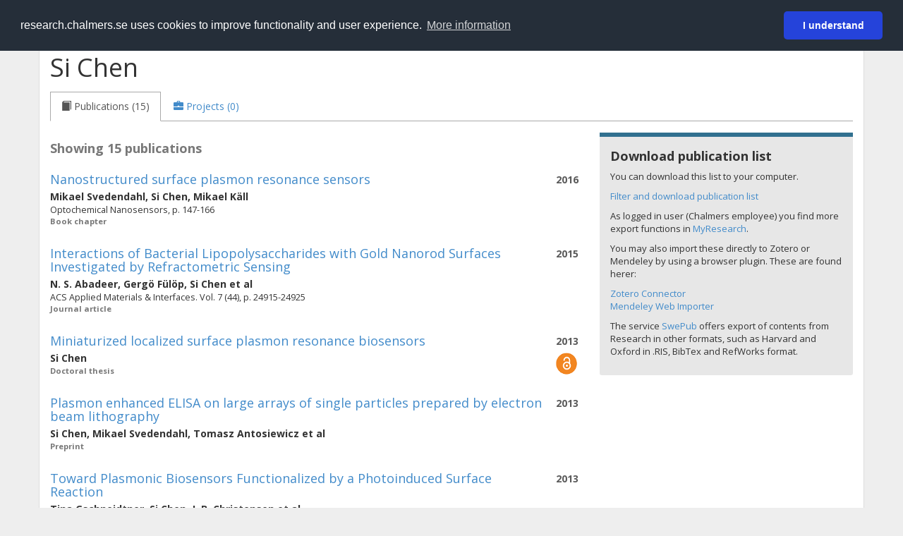

--- FILE ---
content_type: text/html; charset=utf-8
request_url: https://research.chalmers.se/en/person/bt03chsi
body_size: 13007
content:
 
<!DOCTYPE html>
<html lang="en">
<head>
    <meta charset="utf-8">
    <meta http-equiv="X-UA-Compatible" content="IE=edge">

    <!-- Deleted records, should render a 404 (410) header -->

    <!-- Language -->
    <meta http-equiv="content-language" content="en" />

    <!-- Last modified -->

    <!-- Canonical Link -->
    <link rel="canonical" href="https://research.chalmers.se//en/person/bt03chsi">

            <link rel="alternate" href="https://research.chalmers.se//person/bt03chsi" hreflang="sv" />

    <meta name="viewport" content="width=device-width, initial-scale=1">

    <title>Chalmers Research: Si Chen</title>

    <!-- Google verification -->
    <meta name="google-site-verification" content="KztW4uXtIl0lSe0I77op41ztNUwk4GVRHFTAMjHds3M" />

    <!-- Bing validation -->
    <meta name="msvalidate.01" content="D364378053D48F05E4CC95689E6B38DC" />

    <!-- Yandex validation -->
    <meta name="yandex-verification" content="e87f308bde00cf8a" />


    <!-- JSON+LD (structured data, only for Chalmers theses for now)-->

    <!-- Twitter -->
    <meta name="twitter:card" content="summary" />
    <meta name="twitter:title" content="Chalmers Research: Si Chen" />
    <meta name="twitter:site" content="https://research.chalmers.se//en/person/bt03chsi" />
    <meta name="twitter:description" content="Chalmers Research Information, research projects and publications for Si Chen" />
    <meta name="twitter:image" content="https://research.chalmers.se/Images/avancez_small.png" />

    <!-- OG (Facebook) -->
    <meta property="og:url" content="https://research.chalmers.se//en/person/bt03chsi" />
    <meta property="og:type" content="article" />
    <meta property="og:site_name" content="research.chalmers.se" />
    <meta property="og:title" content="Chalmers Research: Si Chen" />
    <meta property="og:description" content="Chalmers Research Information, research projects and publications for Si Chen" />
    <meta property="og:image" content="https://research.chalmers.se/Images/avancez_small.png" />

    <!-- General content metatags -->
    <!-- Description -->
        <meta name="description" content="Chalmers Research Information, research projects and publications for Si Chen" />

    <!-- Keywords -->
    <meta name="keywords" content="forskning, publikationer, projekt, research, publications, projects, Chalmers" />

    <!-- Favicon -->
    <link rel="icon" href="/Images/favicon.ico" type="image/vnd.microsoft.icon" />

    <!-- Bootstrap styles -->
    <link rel="stylesheet" href="//netdna.bootstrapcdn.com/bootstrap/3.1.1/css/bootstrap.min.css">
    <!--<link rel="stylesheet" href="//maxcdn.bootstrapcdn.com/bootstrap/4.0.0-alpha.6/css/bootstrap.min.css" integrity="sha384-rwoIResjU2yc3z8GV/NPeZWAv56rSmLldC3R/AZzGRnGxQQKnKkoFVhFQhNUwEyJ" crossorigin="anonymous"> b-9ft0zrx8l3-->
    <!-- Local fonts and styles -->
    <link href="//fonts.googleapis.com/css?family=Open+Sans:400,300,600,700|Merriweather:400,300,700" rel="stylesheet" type="text/css">
    <link rel="stylesheet" href="/css/styles.css?magic=17E27C39BF28604C28488ED9FF121347EB51E05333A6AE229D149DAB0D9BE016">

    <!-- jQuery (necessary for Bootstrap's JavaScript plugins) -->
    <!-- <script src="//ajax.googleapis.com/ajax/libs/jquery/1.11.0/jquery.min.js"></script> -->
    <script src="//code.jquery.com/jquery-1.11.0.min.js"></script>

    <!-- Bootstrap, latest compiled and minified JavaScript -->
    <script src="//netdna.bootstrapcdn.com/bootstrap/3.1.1/js/bootstrap.min.js"></script>

    <!-- TinyMCE WYSIWYG HTML editor -->
    <script type="text/javascript" src="/scripts/tinymce/tinymce.min.js"></script>

    <!-- Select2 -->
    <link href="//cdnjs.cloudflare.com/ajax/libs/select2/4.0.1/css/select2.min.css" rel="stylesheet" />
    <script src="//cdnjs.cloudflare.com/ajax/libs/select2/4.0.1/js/select2.min.js"></script>

    <!-- Morris: http://www.oesmith.co.uk/morris.js/ -->
    <!--<link rel="stylesheet" href="http://cdn.oesmith.co.uk/morris-0.4.3.min.css">
    <script src="//cdnjs.cloudflare.com/ajax/libs/raphael/2.1.0/raphael-min.js"></script>
    <script src="http://cdn.oesmith.co.uk/morris-0.4.3.min.js"></script> b-9ft0zrx8l3-->
    <!-- jQuery Tablesorter on CDN -->
    <script src="//cdnjs.cloudflare.com/ajax/libs/jquery.tablesorter/2.16.4/jquery.tablesorter.min.js"></script>

    <!-- Moment with langs, used by DateTimePicker? -->

    <!-- jQuery Searcher Plugin -->
    <!--<script src="/scripts/jquery.searcher.js"></script> b-9ft0zrx8l3-->
    <!-- readmore Plugin -->

    <!-- jQuery Validation -->
    <!-- <script src="//ajax.aspnetcdn.com/ajax/jquery.validate/1.13.1/jquery.validate.min.js"></script> -->
    <!-- <script src="//code.angularjs.org/1.2.5/angular.js" data-semver="1.2.5" data-require="angular.js@1.2.5"></script>
    <script src="/scripts/showErrors.min.js"></script> -->
    <!-- spin.js -->
    <!--<script src="/scripts/spin.min.js"></script> b-9ft0zrx8l3-->
    <!-- Bootstrap DateTimePicker -->
    <link rel="stylesheet" href="/css/bootstrap-datetimepicker.min.css">

    <!-- Windows Azure end user analytics -->
    <!--<script type="text/javascript">
        window.appInsights = { queue: [], applicationInsightsId: null, accountId: null, appUserId: null, configUrl: null, start: function (n) { function u(n) { t[n] = function () { var i = arguments; t.queue.push(function () { t[n].apply(t, i) }) } } function f(n, t) { if (n) { var u = r.createElement(i); u.type = "text/javascript"; u.src = n; u.async = !0; u.onload = t; u.onerror = t; r.getElementsByTagName(i)[0].parentNode.appendChild(u) } else t() } var r = document, t = this, i; t.applicationInsightsId = n; u("logEvent"); u("logPageView"); i = "script"; f(t.configUrl, function () { f("//az416426.vo.msecnd.net/scripts/a/ai.0.7.js") }); t.start = function () { } } };
        appInsights.start("e27f946e-5139-4197-923f-575eb7b7dea9");
        appInsights.logPageView();
    </script> b-9ft0zrx8l3-->
    <!-- Google Maps API v3 -->

    <!-- Local Javascript -->
    <script type="text/javascript" src="/FrontendDist/CResearch.Pages.Master.min.js?magic=17E27C39BF28604C28488ED9FF121347EB51E05333A6AE229D149DAB0D9BE016"></script>

    <!-- Cookie consent -->
    <link rel="stylesheet" type="text/css" href="/css/cookieconsent.min.css" />

    <!-- HTML5 Shim and Respond.js IE8 support of HTML5 elements and media queries -->
    <!-- WARNING: Respond.js doesn't work if you view the page via file:// -->
    <!--[if lt IE 9]>
        <script src="https://oss.maxcdn.com/libs/html5shiv/3.7.0/html5shiv.js"></script>
        <script src="https://oss.maxcdn.com/libs/respond.js/1.4.2/respond.min.js"></script>
    <![endif]-->
</head>
<body>
    <nav b-9ft0zrx8l3 class="navbar navbar-inverse navbar-top" role="navigation">
        <div b-9ft0zrx8l3 class="container">
            <a b-9ft0zrx8l3 class="skip-main" href="#maincontent">Skip to main content</a>
            <!-- container-fluid -->
            <div b-9ft0zrx8l3 class="navbar-header">
                    <a b-9ft0zrx8l3 class="navbar-brand pull-left" href="/en/"><span b-9ft0zrx8l3 class="brand-main">research</span>.chalmers.se</a>
            </div>
            <ul b-9ft0zrx8l3 class="nav navbar-nav navbar-right">
                <li b-9ft0zrx8l3>
                            <p class="navbar-text" style="margin-left: 15px;">
            <a class="navbar-link" href="/person/bt03chsi" id="language" title="Visa denna sida p&#xE5; svenska", pageLinkText)">
                <span class="glyphicon glyphicon-globe"></span> P&#xE5; svenska <!--<img src="/images/language-icon-sv.png" alt="" />-->
            </a>
        </p>
</partial>
                </li>
                <li b-9ft0zrx8l3>
                    
	<p class="navbar-text navbar-right pull-right">
            <p class="navbar-text" style="margin-left: 15px;">
                <a id="navbarLink" class="navbar-link" href="/Account/Login?returnUrl=/en/person/bt03chsi">
                    <span class="glyphicon glyphicon-log-in"></span> Login
                </a>
            </p>
</p>
</partial>
                </li>
            </ul>
        </div>
    </nav>

    <div b-9ft0zrx8l3 class="container container-content" id="maincontent" tabindex="-1" aria-label="Main">
        
            <!-- Person Profile Details -->
            <div class="row">
                <div class="col-md-12">
                    
                <div class="row" itemscope itemtype="http://schema.org/Person">
                    <div class="col-sm-8">
                        <h1 id="person-name">
                            <span itemprop="name">
                                Si Chen
                            </span>
                        </h1>
                    </div>

                    <div class="person-image pull-right" style="margin-top:12px; margin-right: 15px;">
                            <span>
                                <img src="" />
                            </span>

                    </div>
                </div>
                <ul class="nav nav-tabs" role="tablist">
                        <li role="presentation" class="active">
                            <a data-toggle="tab" role="tab" href="#publications">
                                <span class="glyphicon glyphicon-book"> </span>
                                    <span>Publications (15)</span>
                            </a>
                        </li>
                    <li role="presentation">
                        <a data-toggle="tab" role="tab" href="#projects">
                            <span class="glyphicon glyphicon-briefcase"> </span>
                                <span>Projects (0)</span>
                        </a>
                    </li>
                </ul>
                <div class="tab-content">

                    <!-- Publications tab -->
                        <div id="publications" class="tab-pane active">
                            
            <div class="row">
                <div class="col-md-8">
                        <p class="publication-hits">Showing 15 publications</p>
                        <div class="publication-item" id="publication-842ff680-107f-4a80-95f9-385be335bae4">
                            <div class="publication-year pull-right" style="text-align:right">
                                <strong>2016</strong> <br />
                            </div>
                            <p class="publication-title list-group-item-heading">
                                    <a href="/en/publication/530629" title="Read more about Nanostructured surface plasmon resonance sensors">Nanostructured surface plasmon resonance sensors</a>
                            </p>
                            <div>
                                <strong>
                                            <span>Mikael Svedendahl</span>,                                             <span>Si Chen</span>,                                             <span>Mikael K&#xE4;ll</span>                                </strong>
                            </div>
                            <!-- citation details -->
                            <div id="publication-cit-842ff680-107f-4a80-95f9-385be335bae4" style="font-size: 0.9em;">
Optochemical Nanosensors, p. 147-166                            </div>
                            <div class="publication-type">
                                Book chapter
                            </div>
                            <!-- Relation to Project -->
                        </div>
                        <span class="Z3988" title="url_ver=Z39.88-2004&amp;rft_val_fmt=info%3Aofi%2Ffmt%3Akev%3Amtx%3Abook&amp;rft.genre=bookitem&amp;rft.date=2016&amp;rft.btitle=&amp;rft.jtitle=Optochemical&#x2B;Nanosensors&amp;rft.atitle=Nanostructured&#x2B;surface&#x2B;plasmon&#x2B;resonance&#x2B;sensors&amp;rft.au=Svedendahl,&#x2B;Mikael&amp;rft.au=Chen,&#x2B;Si&amp;rft.au=K&#xE4;ll,&#x2B;Mikael&amp;rft.spage=147&amp;rft.epage=166"></span>
                        <div class="publication-item" id="publication-77a6664f-27df-4f19-83d1-07527d12f38b">
                            <div class="publication-year pull-right" style="text-align:right">
                                <strong>2015</strong> <br />
                            </div>
                            <p class="publication-title list-group-item-heading">
                                    <a href="/en/publication/229981" title="Read more about Interactions of Bacterial Lipopolysaccharides with Gold Nanorod Surfaces Investigated by Refractometric Sensing">Interactions of Bacterial Lipopolysaccharides with Gold Nanorod Surfaces Investigated by Refractometric Sensing</a>
                            </p>
                            <div>
                                <strong>
                                            <span>N. S. Abadeer</span>,                                             <span>Gerg&#xF6; F&#xFC;l&#xF6;p</span>,                                             <span>Si Chen</span> et al                                </strong>
                            </div>
                            <!-- citation details -->
                            <div id="publication-cit-77a6664f-27df-4f19-83d1-07527d12f38b" style="font-size: 0.9em;">
ACS Applied Materials &amp; Interfaces. Vol. 7 (44), p. 24915-24925                            </div>
                            <div class="publication-type">
                                Journal article
                            </div>
                            <!-- Relation to Project -->
                        </div>
                        <span class="Z3988" title="url_ver=Z39.88-2004&amp;rft_val_fmt=info%3Aofi%2Ffmt%3Akev%3Amtx%3Ajournal&amp;rft.genre=article&amp;rft.date=2015&amp;rft_id=info:doi/10.1021/acsami.5b08440&amp;rft.jtitle=ACS&#x2B;Applied&#x2B;Materials&#x2B;%26&#x2B;Interfaces&amp;rft.atitle=Interactions&#x2B;of&#x2B;Bacterial&#x2B;Lipopolysaccharides&#x2B;with&#x2B;Gold&#x2B;Nanorod&#x2B;Surfaces&#x2B;Investigated&#x2B;by&#x2B;Refractometric&#x2B;Sensing&amp;rft.volume=7&amp;rft.au=Abadeer,&#x2B;N.&#x2B;S.&amp;rft.au=F&#xFC;l&#xF6;p,&#x2B;Gerg&#xF6;&amp;rft.au=Chen,&#x2B;Si&amp;rft.issue=44&amp;rft.spage=24915&amp;rft.epage=24925&amp;rft.issn=1944-8244&amp;rft.eissn=1944-8252"></span>
                        <div class="publication-item" id="publication-ae9d69cd-47dd-4540-aef5-71c2ecd29620">
                            <div class="publication-year pull-right" style="text-align:right">
                                <strong>2013</strong> <br />
                                    <div class="oa-icon-small">
                                        <a href="http://publications.lib.chalmers.se/records/fulltext/176488/176488.pdf" style="display: block; height: 100%" target="_blank">
                                            <img src="/Images/oa_icon.png" height="32" title="View the full text version" alt="Open Access icon" />
                                        </a>
                                    </div>
                            </div>
                            <p class="publication-title list-group-item-heading">
                                    <a href="/en/publication/176488" title="Read more about Miniaturized localized surface plasmon resonance biosensors">Miniaturized localized surface plasmon resonance biosensors</a>
                            </p>
                            <div>
                                <strong>
                                            <span>Si Chen</span>                                </strong>
                            </div>
                            <!-- citation details -->
                            <div id="publication-cit-ae9d69cd-47dd-4540-aef5-71c2ecd29620" style="font-size: 0.9em;">
                            </div>
                            <div class="publication-type">
                                Doctoral thesis
                            </div>
                            <!-- Relation to Project -->
                        </div>
                        <span class="Z3988" title="url_ver=Z39.88-2004&amp;rft_val_fmt=info%3Aofi%2Ffmt%3Akev%3Amtx%3Abook&amp;rft.genre=dissertation&amp;rft.date=2013&amp;rft.btitle=Miniaturized&#x2B;localized&#x2B;surface&#x2B;plasmon&#x2B;resonance&#x2B;biosensors&amp;rft.au=Chen,&#x2B;Si&amp;rft.isbn=978-91-7385-851-9"></span>
                        <div class="publication-item" id="publication-1078f3e3-edaa-4336-ae94-e24e871e1bf3">
                            <div class="publication-year pull-right" style="text-align:right">
                                <strong>2013</strong> <br />
                            </div>
                            <p class="publication-title list-group-item-heading">
                                    <a href="/en/publication/176487" title="Read more about Plasmon enhanced ELISA on large arrays of single particles prepared by electron beam lithography">Plasmon enhanced ELISA on large arrays of single particles prepared by electron beam lithography</a>
                            </p>
                            <div>
                                <strong>
                                            <span>Si Chen</span>,                                             <span>Mikael Svedendahl</span>,                                             <span>Tomasz Antosiewicz</span> et al                                </strong>
                            </div>
                            <!-- citation details -->
                            <div id="publication-cit-1078f3e3-edaa-4336-ae94-e24e871e1bf3" style="font-size: 0.9em;">
                            </div>
                            <div class="publication-type">
                                Preprint
                            </div>
                            <!-- Relation to Project -->
                        </div>
                        <span class="Z3988" title="url_ver=Z39.88-2004&amp;rft_val_fmt=info%3Aofi%2Ffmt%3Akev%3Amtx%3Ajournal&amp;rft.genre=article&amp;rft.date=2013&amp;rft.atitle=Plasmon&#x2B;enhanced&#x2B;ELISA&#x2B;on&#x2B;large&#x2B;arrays&#x2B;of&#x2B;single&#x2B;particles&#x2B;prepared&#x2B;by&#x2B;electron&#x2B;beam&#x2B;lithography&amp;rft.au=Chen,&#x2B;Si&amp;rft.au=Svedendahl,&#x2B;Mikael&amp;rft.au=Antosiewicz,&#x2B;Tomasz"></span>
                        <div class="publication-item" id="publication-c7c0fe67-5074-4b56-9d45-22114b3f8a3f">
                            <div class="publication-year pull-right" style="text-align:right">
                                <strong>2013</strong> <br />
                            </div>
                            <p class="publication-title list-group-item-heading">
                                    <a href="/en/publication/186543" title="Read more about Toward Plasmonic Biosensors Functionalized by a Photoinduced Surface Reaction">Toward Plasmonic Biosensors Functionalized by a Photoinduced Surface Reaction</a>
                            </p>
                            <div>
                                <strong>
                                            <span>Tina Gschneidtner</span>,                                             <span>Si Chen</span>,                                             <span>J. B. Christensen</span> et al                                </strong>
                            </div>
                            <!-- citation details -->
                            <div id="publication-cit-c7c0fe67-5074-4b56-9d45-22114b3f8a3f" style="font-size: 0.9em;">
Journal of Physical Chemistry C. Vol. 117 (28), p. 14751-14758                            </div>
                            <div class="publication-type">
                                Journal article
                            </div>
                            <!-- Relation to Project -->
                        </div>
                        <span class="Z3988" title="url_ver=Z39.88-2004&amp;rft_val_fmt=info%3Aofi%2Ffmt%3Akev%3Amtx%3Ajournal&amp;rft.genre=article&amp;rft.date=2013&amp;rft_id=info:doi/10.1021/jp402002n&amp;rft.jtitle=Journal&#x2B;of&#x2B;Physical&#x2B;Chemistry&#x2B;C&amp;rft.atitle=Toward&#x2B;Plasmonic&#x2B;Biosensors&#x2B;Functionalized&#x2B;by&#x2B;a&#x2B;Photoinduced&#x2B;Surface&#x2B;Reaction&amp;rft.volume=117&amp;rft.au=Gschneidtner,&#x2B;Tina&amp;rft.au=Chen,&#x2B;Si&amp;rft.au=Christensen,&#x2B;J.&#x2B;B.&amp;rft.issue=28&amp;rft.spage=14751&amp;rft.epage=14758&amp;rft.issn=1932-7447&amp;rft.eissn=1932-7455"></span>
                        <div class="publication-item" id="publication-0c4e48e6-fe42-47d8-8c3e-774124d89519">
                            <div class="publication-year pull-right" style="text-align:right">
                                <strong>2013</strong> <br />
                            </div>
                            <p class="publication-title list-group-item-heading">
                                    <a href="/en/publication/187817" title="Read more about Plasmon-Enhanced Enzyme-Linked Immunosorbent Assay on Large Arrays of Individual Particles Made by Electron Beam Lithography">Plasmon-Enhanced Enzyme-Linked Immunosorbent Assay on Large Arrays of Individual Particles Made by Electron Beam Lithography</a>
                            </p>
                            <div>
                                <strong>
                                            <span>Si Chen</span>,                                             <span>Mikael Svedendahl</span>,                                             <span>Tomasz Antosiewicz</span> et al                                </strong>
                            </div>
                            <!-- citation details -->
                            <div id="publication-cit-0c4e48e6-fe42-47d8-8c3e-774124d89519" style="font-size: 0.9em;">
ACS Nano. Vol. 7 (10), p. 8824-8832                            </div>
                            <div class="publication-type">
                                Journal article
                            </div>
                            <!-- Relation to Project -->
                        </div>
                        <span class="Z3988" title="url_ver=Z39.88-2004&amp;rft_val_fmt=info%3Aofi%2Ffmt%3Akev%3Amtx%3Ajournal&amp;rft.genre=article&amp;rft.date=2013&amp;rft_id=info:doi/10.1021/nn403287a&amp;rft.jtitle=ACS&#x2B;Nano&amp;rft.atitle=Plasmon-Enhanced&#x2B;Enzyme-Linked&#x2B;Immunosorbent&#x2B;Assay&#x2B;on&#x2B;Large&#x2B;Arrays&#x2B;of&#x2B;Individual&#x2B;Particles&#x2B;Made&#x2B;by&#x2B;Electron&#x2B;Beam&#x2B;Lithography&amp;rft.volume=7&amp;rft.au=Chen,&#x2B;Si&amp;rft.au=Svedendahl,&#x2B;Mikael&amp;rft.au=Antosiewicz,&#x2B;Tomasz&amp;rft.issue=10&amp;rft.spage=8824&amp;rft.epage=8832&amp;rft.issn=1936-0851&amp;rft.eissn=1936-086X"></span>
                        <div class="publication-item" id="publication-c2dcc54b-057d-4b61-ae56-06456cd91561">
                            <div class="publication-year pull-right" style="text-align:right">
                                <strong>2011</strong> <br />
                                    <div class="oa-icon-small">
                                        <a href="http://publications.lib.chalmers.se/records/fulltext/local_149387.pdf" style="display: block; height: 100%" target="_blank">
                                            <img src="/Images/oa_icon.png" height="32" title="View the full text version" alt="Open Access icon" />
                                        </a>
                                    </div>
                            </div>
                            <p class="publication-title list-group-item-heading">
                                    <a href="/en/publication/149387" title="Read more about A bimetallic nanoantenna for directional colour routing">A bimetallic nanoantenna for directional colour routing</a>
                            </p>
                            <div>
                                <strong>
                                            <span>Timur Shegai</span>,                                             <span>Si Chen</span>,                                             <span>Vladimir Miljkovic</span> et al                                </strong>
                            </div>
                            <!-- citation details -->
                            <div id="publication-cit-c2dcc54b-057d-4b61-ae56-06456cd91561" style="font-size: 0.9em;">
Nature Communications. Vol. 2 (1)                            </div>
                            <div class="publication-type">
                                Journal article
                            </div>
                            <!-- Relation to Project -->
                        </div>
                        <span class="Z3988" title="url_ver=Z39.88-2004&amp;rft_val_fmt=info%3Aofi%2Ffmt%3Akev%3Amtx%3Ajournal&amp;rft.genre=article&amp;rft.date=2011&amp;rft_id=info:doi/10.1038/ncomms1490&amp;rft.jtitle=Nature&#x2B;Communications&amp;rft.atitle=A&#x2B;bimetallic&#x2B;nanoantenna&#x2B;for&#x2B;directional&#x2B;colour&#x2B;routing&amp;rft.volume=2&amp;rft.au=Shegai,&#x2B;Timur&amp;rft.au=Chen,&#x2B;Si&amp;rft.au=Miljkovic,&#x2B;Vladimir&amp;rft.issue=1&amp;rft.issn=2041-1723&amp;rft.eissn=20411723"></span>
                        <div class="publication-item" id="publication-8822aff2-0e7d-4599-892c-7dcaa6770ba1">
                            <div class="publication-year pull-right" style="text-align:right">
                                <strong>2011</strong> <br />
                            </div>
                            <p class="publication-title list-group-item-heading">
                                    <a href="/en/publication/140591" title="Read more about Plasmon-Enhanced Colorimetric ELISA with Single Molecule Sensitivity">Plasmon-Enhanced Colorimetric ELISA with Single Molecule Sensitivity</a>
                            </p>
                            <div>
                                <strong>
                                            <span>Si Chen</span>,                                             <span>Mikael Svedendahl</span>,                                             <span>R. P. Van Duyne</span> et al                                </strong>
                            </div>
                            <!-- citation details -->
                            <div id="publication-cit-8822aff2-0e7d-4599-892c-7dcaa6770ba1" style="font-size: 0.9em;">
Nano Letters. Vol. 11 (4), p. 1826-1830                            </div>
                            <div class="publication-type">
                                Journal article
                            </div>
                            <!-- Relation to Project -->
                        </div>
                        <span class="Z3988" title="url_ver=Z39.88-2004&amp;rft_val_fmt=info%3Aofi%2Ffmt%3Akev%3Amtx%3Ajournal&amp;rft.genre=article&amp;rft.date=2011&amp;rft_id=info:doi/10.1021/nl2006092&amp;rft.jtitle=Nano&#x2B;Letters&amp;rft.atitle=Plasmon-Enhanced&#x2B;Colorimetric&#x2B;ELISA&#x2B;with&#x2B;Single&#x2B;Molecule&#x2B;Sensitivity&amp;rft.volume=11&amp;rft.au=Chen,&#x2B;Si&amp;rft.au=Svedendahl,&#x2B;Mikael&amp;rft.au=Van&#x2B;Duyne,&#x2B;R.&#x2B;P.&amp;rft.issue=4&amp;rft.spage=1826&amp;rft.epage=1830&amp;rft.issn=1530-6984&amp;rft.eissn=1530-6992"></span>
                        <div class="publication-item" id="publication-bdcf0ca7-932c-4a4b-b1ee-7b9f315d9097">
                            <div class="publication-year pull-right" style="text-align:right">
                                <strong>2011</strong> <br />
                            </div>
                            <p class="publication-title list-group-item-heading">
                                    <a href="/en/publication/141439" title="Read more about Metal nanoparticles amplify photodynamic effect on skin cells in vitro">Metal nanoparticles amplify photodynamic effect on skin cells in vitro</a>
                            </p>
                            <div>
                                <strong>
                                            <span>Brigitte Bauer</span>,                                             <span>Si Chen</span>,                                             <span>Mikael K&#xE4;ll</span> et al                                </strong>
                            </div>
                            <!-- citation details -->
                            <div id="publication-cit-bdcf0ca7-932c-4a4b-b1ee-7b9f315d9097" style="font-size: 0.9em;">
Progress in Biomedical Optics and Imaging - Proceedings of SPIE.  Optical Interactions with Tissue and Cells XXII; San Francisco, CA; 24-26 January 2011. Vol. 7897                            </div>
                            <div class="publication-type">
                                Other conference contribution
                            </div>
                            <!-- Relation to Project -->
                        </div>
                        <span class="Z3988" title="url_ver=Z39.88-2004&amp;rft_val_fmt=info%3Aofi%2Ffmt%3Akev%3Amtx%3Ajournal&amp;rft.genre=proceeding&amp;rft.date=2011&amp;rft_id=info:doi/10.1117/12.873525&amp;rft.jtitle=Progress&#x2B;in&#x2B;Biomedical&#x2B;Optics&#x2B;and&#x2B;Imaging&#x2B;-&#x2B;Proceedings&#x2B;of&#x2B;SPIE.&#x2B;&#x2B;Optical&#x2B;Interactions&#x2B;with&#x2B;Tissue&#x2B;and&#x2B;Cells&#x2B;XXII%3B&#x2B;San&#x2B;Francisco%2C&#x2B;CA%3B&#x2B;24-26&#x2B;January&#x2B;2011&amp;rft.atitle=Metal&#x2B;nanoparticles&#x2B;amplify&#x2B;photodynamic&#x2B;effect&#x2B;on&#x2B;skin&#x2B;cells&#x2B;in&#x2B;vitro&amp;rft.volume=7897&amp;rft.au=Bauer,&#x2B;Brigitte&amp;rft.au=Chen,&#x2B;Si&amp;rft.au=K&#xE4;ll,&#x2B;Mikael&amp;rft.issn=1605-7422"></span>
                        <div class="publication-item" id="publication-b451c346-048a-4d5e-8c18-ff139398a413">
                            <div class="publication-year pull-right" style="text-align:right">
                                <strong>2011</strong> <br />
                            </div>
                            <p class="publication-title list-group-item-heading">
                                    <a href="/en/publication/143629" title="Read more about Localized vs. propagating surface plasmon biosensing">Localized vs. propagating surface plasmon biosensing</a>
                            </p>
                            <div>
                                <strong>
                                            <span>Mikael Svedendahl</span>,                                             <span>Si Chen</span>,                                             <span>Alexander Dmitriev</span> et al                                </strong>
                            </div>
                            <!-- citation details -->
                            <div id="publication-cit-b451c346-048a-4d5e-8c18-ff139398a413" style="font-size: 0.9em;">
Abstract of Papers of the American Chemical Society. Vol. 241, p. 20-ANYL                            </div>
                            <div class="publication-type">
                                Other conference contribution
                            </div>
                            <!-- Relation to Project -->
                        </div>
                        <span class="Z3988" title="url_ver=Z39.88-2004&amp;rft_val_fmt=info%3Aofi%2Ffmt%3Akev%3Amtx%3Ajournal&amp;rft.genre=proceeding&amp;rft.date=2011&amp;rft.jtitle=Abstract&#x2B;of&#x2B;Papers&#x2B;of&#x2B;the&#x2B;American&#x2B;Chemical&#x2B;Society&amp;rft.atitle=Localized&#x2B;vs.&#x2B;propagating&#x2B;surface&#x2B;plasmon&#x2B;biosensing&amp;rft.volume=241&amp;rft.au=Svedendahl,&#x2B;Mikael&amp;rft.au=Chen,&#x2B;Si&amp;rft.au=Dmitriev,&#x2B;Alexander&amp;rft.spage=20&amp;rft.epage=ANYL&amp;rft.issn=0065-7727"></span>
                        <div class="publication-item" id="publication-8a3b7b67-682b-4ccc-840f-b73a763035ad">
                            <div class="publication-year pull-right" style="text-align:right">
                                <strong>2009</strong> <br />
                            </div>
                            <p class="publication-title list-group-item-heading">
                                    <a href="/en/publication/103467" title="Read more about Refractometric Sensing Using Propagating versus Localized Surface Plasmons: A Direct Comparison">Refractometric Sensing Using Propagating versus Localized Surface Plasmons: A Direct Comparison</a>
                            </p>
                            <div>
                                <strong>
                                            <span>Mikael Svedendahl</span>,                                             <span>Si Chen</span>,                                             <span>Alexander Dmitriev</span> et al                                </strong>
                            </div>
                            <!-- citation details -->
                            <div id="publication-cit-8a3b7b67-682b-4ccc-840f-b73a763035ad" style="font-size: 0.9em;">
Nano Letters. Vol. 9 (12), p. 4428-4433                            </div>
                            <div class="publication-type">
                                Journal article
                            </div>
                            <!-- Relation to Project -->
                        </div>
                        <span class="Z3988" title="url_ver=Z39.88-2004&amp;rft_val_fmt=info%3Aofi%2Ffmt%3Akev%3Amtx%3Ajournal&amp;rft.genre=article&amp;rft.date=2009&amp;rft_id=info:doi/10.1021/nl902721z&amp;rft.jtitle=Nano&#x2B;Letters&amp;rft.atitle=Refractometric&#x2B;Sensing&#x2B;Using&#x2B;Propagating&#x2B;versus&#x2B;Localized&#x2B;Surface&#x2B;Plasmons%3A&#x2B;A&#x2B;Direct&#x2B;Comparison&amp;rft.volume=9&amp;rft.au=Svedendahl,&#x2B;Mikael&amp;rft.au=Chen,&#x2B;Si&amp;rft.au=Dmitriev,&#x2B;Alexander&amp;rft.issue=12&amp;rft.spage=4428&amp;rft.epage=4433&amp;rft.issn=1530-6984&amp;rft.eissn=1530-6992"></span>
                        <div class="publication-item" id="publication-990be7b1-cb40-40af-a6f5-7404762659d2">
                            <div class="publication-year pull-right" style="text-align:right">
                                <strong>2009</strong> <br />
                            </div>
                            <p class="publication-title list-group-item-heading">
                                    <a href="/en/publication/176476" title="Read more about High-resolution microspectroscopy pf plasmonic nanostructures for miniaturized biosensing">High-resolution microspectroscopy pf plasmonic nanostructures for miniaturized biosensing</a>
                            </p>
                            <div>
                                <strong>
                                            <span>Andreas Dahlin</span>,                                             <span>Si Chen</span>,                                             <span>Magnus Jonsson</span> et al                                </strong>
                            </div>
                            <!-- citation details -->
                            <div id="publication-cit-990be7b1-cb40-40af-a6f5-7404762659d2" style="font-size: 0.9em;">
Analytical Chemistry. Vol. 81 (16), p. 6572-6580                            </div>
                            <div class="publication-type">
                                Journal article
                            </div>
                            <!-- Relation to Project -->
                        </div>
                        <span class="Z3988" title="url_ver=Z39.88-2004&amp;rft_val_fmt=info%3Aofi%2Ffmt%3Akev%3Amtx%3Ajournal&amp;rft.genre=article&amp;rft.date=2009&amp;rft_id=info:doi/10.1021/ac901175k&amp;rft.jtitle=Analytical&#x2B;Chemistry&amp;rft.atitle=High-resolution&#x2B;microspectroscopy&#x2B;pf&#x2B;plasmonic&#x2B;nanostructures&#x2B;for&#x2B;miniaturized&#x2B;biosensing&amp;rft.volume=81&amp;rft.au=Dahlin,&#x2B;Andreas&amp;rft.au=Chen,&#x2B;Si&amp;rft.au=Jonsson,&#x2B;Magnus&amp;rft.issue=16&amp;rft.spage=6572&amp;rft.epage=6580&amp;rft.issn=0003-2700&amp;rft.eissn=1520-6882"></span>
                        <div class="publication-item" id="publication-eff9df79-ccd3-4557-9736-e0b1b6fd28ee">
                            <div class="publication-year pull-right" style="text-align:right">
                                <strong>2009</strong> <br />
                            </div>
                            <p class="publication-title list-group-item-heading">
                                    <a href="/en/publication/99509" title="Read more about Ultrahigh sensitivity made simple: nanoplasmonic label-free biosensing with an extremely low limit-of-detection for bacterial and cancer diagnostics">Ultrahigh sensitivity made simple: nanoplasmonic label-free biosensing with an extremely low limit-of-detection for bacterial and cancer diagnostics</a>
                            </p>
                            <div>
                                <strong>
                                            <span>Si Chen</span>,                                             <span>Mikael Svedendahl</span>,                                             <span>Mikael K&#xE4;ll</span> et al                                </strong>
                            </div>
                            <!-- citation details -->
                            <div id="publication-cit-eff9df79-ccd3-4557-9736-e0b1b6fd28ee" style="font-size: 0.9em;">
Nanotechnology. Vol. 20 (43), p. 434015-                            </div>
                            <div class="publication-type">
                                Journal article
                            </div>
                            <!-- Relation to Project -->
                        </div>
                        <span class="Z3988" title="url_ver=Z39.88-2004&amp;rft_val_fmt=info%3Aofi%2Ffmt%3Akev%3Amtx%3Ajournal&amp;rft.genre=article&amp;rft.date=2009&amp;rft_id=info:doi/10.1088/0957-4484/20/43/434015&amp;rft.jtitle=Nanotechnology&amp;rft.atitle=Ultrahigh&#x2B;sensitivity&#x2B;made&#x2B;simple%3A&#x2B;nanoplasmonic&#x2B;label-free&#x2B;biosensing&#x2B;with&#x2B;an&#x2B;extremely&#x2B;low&#x2B;limit-of-detection&#x2B;for&#x2B;bacterial&#x2B;and&#x2B;cancer&#x2B;diagnostics&amp;rft.volume=20&amp;rft.au=Chen,&#x2B;Si&amp;rft.au=Svedendahl,&#x2B;Mikael&amp;rft.au=K&#xE4;ll,&#x2B;Mikael&amp;rft.issue=43&amp;rft.spage=434015&amp;rft.issn=0957-4484&amp;rft.eissn=1361-6528"></span>
                        <div class="publication-item" id="publication-a714250f-e9c3-45d4-ab62-04c0aaa7654c">
                            <div class="publication-year pull-right" style="text-align:right">
                                <strong>2008</strong> <br />
                            </div>
                            <p class="publication-title list-group-item-heading">
                                    <a href="/en/publication/89061" title="Read more about A SYSTEM AND METHOD FOR DETECTING THE PRESENCE AND/OR ABSENCE OF CHEMICAL OR BIOLOGICAL SUBSTANCES">A SYSTEM AND METHOD FOR DETECTING THE PRESENCE AND/OR ABSENCE OF CHEMICAL OR BIOLOGICAL SUBSTANCES</a>
                            </p>
                            <div>
                                <strong>
                                            <span>Alexander Dmitriev</span>,                                             <span>Si Chen</span>,                                             <span>Mikael Svedendahl</span> et al                                </strong>
                            </div>
                            <!-- citation details -->
                            <div id="publication-cit-a714250f-e9c3-45d4-ab62-04c0aaa7654c" style="font-size: 0.9em;">
                            </div>
                            <div class="publication-type">
                                Patent application
                            </div>
                            <!-- Relation to Project -->
                        </div>
                        <span class="Z3988" title="url_ver=Z39.88-2004&amp;rft_val_fmt=info%3Aofi%2Ffmt%3Akev%3Amtx%3Ajournal&amp;rft.genre=article&amp;rft.date=2008&amp;rft.atitle=A&#x2B;SYSTEM&#x2B;AND&#x2B;METHOD&#x2B;FOR&#x2B;DETECTING&#x2B;THE&#x2B;PRESENCE&#x2B;AND%2FOR&#x2B;ABSENCE&#x2B;OF&#x2B;CHEMICAL&#x2B;OR&#x2B;BIOLOGICAL&#x2B;SUBSTANCES&amp;rft.au=Dmitriev,&#x2B;Alexander&amp;rft.au=Chen,&#x2B;Si&amp;rft.au=Svedendahl,&#x2B;Mikael"></span>
                        <div class="publication-item" id="publication-27731a02-eba6-4df2-a9d1-7ba03972cb74">
                            <div class="publication-year pull-right" style="text-align:right">
                                <strong>2008</strong> <br />
                            </div>
                            <p class="publication-title list-group-item-heading">
                                    <a href="/en/publication/89787" title="Read more about Enhanced nanoplasmonic optical sensors with reduced substrate effect">Enhanced nanoplasmonic optical sensors with reduced substrate effect</a>
                            </p>
                            <div>
                                <strong>
                                            <span>Alexander Dmitriev</span>,                                             <span>Carl H&#xE4;gglund</span>,                                             <span>Si Chen</span> et al                                </strong>
                            </div>
                            <!-- citation details -->
                            <div id="publication-cit-27731a02-eba6-4df2-a9d1-7ba03972cb74" style="font-size: 0.9em;">
Nano Letters. Vol. 8 (11), p. 3893-3898                            </div>
                            <div class="publication-type">
                                Journal article
                            </div>
                            <!-- Relation to Project -->
                        </div>
                        <span class="Z3988" title="url_ver=Z39.88-2004&amp;rft_val_fmt=info%3Aofi%2Ffmt%3Akev%3Amtx%3Ajournal&amp;rft.genre=article&amp;rft.date=2008&amp;rft.jtitle=Nano&#x2B;Letters&amp;rft.atitle=Enhanced&#x2B;nanoplasmonic&#x2B;optical&#x2B;sensors&#x2B;with&#x2B;reduced&#x2B;substrate&#x2B;effect&amp;rft.volume=8&amp;rft.au=Dmitriev,&#x2B;Alexander&amp;rft.au=H&#xE4;gglund,&#x2B;Carl&amp;rft.au=Chen,&#x2B;Si&amp;rft.issue=11&amp;rft.spage=3893&amp;rft.epage=3898"></span>
                </div>
                <div class="col-md-4">
                    <div class="panel panel-without-borders panel-additional-card">
    <!--<img src="~/Images/mendeley_32.png" style="float:right; margin-top: 6px;" />-->
    <div class="panel-heading">
    </div>
    <div class="panel-body">
        <p class="panel-headings">Download publication list</p>
            <p>
                You can download this list to your computer.
            </p>
                <p>
                    <a href="/en/organization/?tab=publications&amp;query=Persons.PersonData.IdentifierCid%3Abt03chsi">Filter and download publication list</a>
                </p>
            <p>
                As logged in user (Chalmers employee) you find more export functions in <a href="/en/myresearch">MyResearch</a>.
            </p>
            <p>You may also import these directly to Zotero or Mendeley by using a browser plugin. These are found herer:</p>
            <p>
                <a target="_blank" href="https://www.zotero.org/download/connectors">Zotero Connector</a><br>
                <a target="_blank" href="https://www.mendeley.com/reference-management/web-importer">Mendeley Web Importer</a>
            </p>
            <p>
                The service <a target="_blank" href="https://swepub.kb.se/">SwePub</a> offers export of contents from Research in other formats, 
                such as Harvard and Oxford in .RIS, BibTex and RefWorks format.
            </p>
    </div>
</div>

                </div>
            </div>

</partial>
                        </div>

                    <div id="projects" class="tab-pane">
                                <div class="row">
                                    <div class="col-sm-8" style="margin-bottom: 24px;margin-top: 24px;">
                                            <span>
                                                <em>
                                                    There are no projects.
                                                </em>
                                            </span>
                                    </div>
                                </div>
                                    <div class="row">
                                        <div class="col-sm-8" style="margin-bottom: 24px;margin-top: 24px;">
                                            <div class="alert alert-info" id="person-more-projects-info">
                                                    <span>There might be more projects where Si Chen participates, but you have to be logged in as a Chalmers employee to see them.</span>

                                            </div>
                                        </div>
                                    </div>
                    </div>
                </div>
</partial>
                </div>
            </div>

    </div>

    
<div class="footer-bottom">
    <div class="container container-footer">
        <div class="row">
            <div class="col-md-4">
                    <p class="footer-headings">Feedback and support</p>
                    <div class="row">
                        <form id="FeedbackForm" role="form" action="" method="post" aria-label="Feedback form">
                            <div class="col-lg-12">
                                <p>
                                    If you have questions, need help, find a bug or just want to give us feedback you may use this form, or contact us per e-mail research.lib@chalmers.se.
                                </p>
                                <div id="FeedbackFormResponsePositive" style="display:none;">
                                    <div class="alert alert-success" role="alert">
                                        <strong>Your feedback has been sent!</strong>
                                        We will get back to you as soon as possible. Thank you.
                                    </div>
                                    <p>
                                        <a onclick="ShowFeedbackForm()" class="btn btn-info">Send more feedback</a>
                                    </p>
                                </div>
                                <div id="FeedbackFormResponseNegative" style="display:none;">
                                    <div class="alert alert-danger" role="alert">
                                        <strong>Something went wrong!</strong>
                                        We're not sure why. This could be temporary. Please try again in a few minutes.
                                    </div>
                                </div>
                                <div id="FeedbackFormInputs">
                                    <div class="form-group">
                                        <label for="FeedbackInputMessage">Message</label>
                                        <textarea name="FeedbackInputMessage" id="FeedbackInputMessage" class="form-control" rows="8" aria-label="Enter your message here" required></textarea>
                                    </div>
                                    <div class="form-group">
                                        <label for="FeedbackInputEmail">Your email address</label>
                                        <input type="email" class="form-control" id="FeedbackInputEmail" name="FeedbackInputEmail" value="" placeholder="" aria-label="Enter your e-mail address here" title="E-mail" required>
                                    </div>
                                    <input type="submit" name="submit" id="submit" aria-label="Submit" value="Send feedback" class="btn btn-info">
                                </div>
                            </div>
                        <input name="__RequestVerificationToken" type="hidden" value="CfDJ8KfpKR_RLv5JrQmJcIxFwwZFi5nkHFWBHzyeAUWd00tCfXyRxcERcnAji-LuKIi0zyyUvPHHYgZpqt_f33An5NpDnubxY81LjydmvcOMC2T5Ncc2aeOYlNt6IJ5_rtESxRKpyeQugr5GQYWAB3FeS2k" /></form>
                    </div>
            </div>
            <div class="col-md-4">
                    <p class="footer-headings">
                        About
                    </p>
                    <p>
                        Research.chalmers.se contains research information from Chalmers University of Technology, Sweden. It includes information on projects, publications, research funders and collaborations.
                    </p>
                    <p><a href="/en/about/">More about coverage period and what is publicly available</a></p>
                    <p><a href="/en/privacy/">Privacy and cookies</a></p>
                    <p><a href="/en/accessibility/">Accessibility</a></p>
                    <div class="simple-info-box__container">
                        <a href="#" tabindex="-1"
                           onclick="event.preventDefault(); event.currentTarget.parentElement.querySelector('div').classList.toggle('simple-info-box__text--visible')"
                           onblur="event.preventDefault(); event.currentTarget.parentElement.querySelector('div').classList.remove('simple-info-box__text--visible')"><span aria-hidden="true">Bibliography processing</span></a>
                        <div class="simple-info-box__text" onmousedown="event.preventDefault()" onkeydown="event.preventDefault()" role="button">
                            <p>
                                <a href="https://citationstyles.org/" target="_blank">Citation Style Language</a><br />
                                <a href="https://github.com/Juris-M/citeproc-js" target="_blank">citeproc-js (Frank Bennett)</a>
                            </p>
                        </div>
                    </div>
            </div>
            <div class="col-md-4 col-image-mark">
                    <p class="footer-headings">Links</p>
                    <div>
                        <a href="https://www.lib.chalmers.se/en/">Chalmers Library</a>
                    </div>
                    <div>
                        <a href="https://www.chalmers.se/en/research/">Chalmers Research</a>
                    </div>
                    <div>
                        <a href="https://odr.chalmers.se">Chalmers Student Theses</a>
                    </div>
                    <p class="footer-headings">Chalmers University of Technology</p>
                    <p>
                        SE-412 96 GOTHENBURG, SWEDEN<br />
                        PHONE: +46 (0)31-772 10 00<br />
                        <a href="https://www.chalmers.se/en">WWW.CHALMERS.SE</a>
                    </p>

                <div class="image-mark"></div>
            </div>
        </div>
    </div>

        <!-- Matomo -->
        <script>
            var _paq = window._paq = window._paq || [];
            /* tracker methods like "setCustomDimension" should be called before "trackPageView" */
            _paq.push(['trackPageView']);
            _paq.push(['enableLinkTracking']);
            (function () {
                var u = "//matomo.lib.chalmers.se/";
                _paq.push(['setTrackerUrl', u + 'matomo.php']);
                _paq.push(['setSiteId', '5']);
                var d = document, g = d.createElement('script'), s = d.getElementsByTagName('script')[0];
                g.async = true; g.src = u + 'matomo.js'; s.parentNode.insertBefore(g, s);
            })();
        </script>
        <noscript><p><img src="//matomo.lib.chalmers.se/matomo.php?idsite=5" style="border:0;" alt="Matomo image used for tracking purposes" /></p></noscript>
        <!-- End Matomo Code -->
</div>
</partial>

        <!-- Cookie consent -->
        <script src="/scripts/cookieconsent.min.js" data-cfasync="false"></script>
        <script>
            window.cookieconsent.initialise({
                "palette": {
                    "popup": {
                        "background": "#252e39",
                        "text": "#ffffff"
                    },
                    "button": {
                        "background": "#2543da",
                        "text": "#ffffff"
                    }
                },
                "theme": "classic",
                "position": "top",
                "content": {
                    "message": "research.chalmers.se uses cookies to improve functionality and user experience.",
                    "allow": "I understand",
                    "dismiss": "I understand",
                    "deny": "Neka",
                    "link": "More information",
                    "href": "https://research.chalmers.se/en/privacy/"
                }
            });
        </script>

</body>
</html>